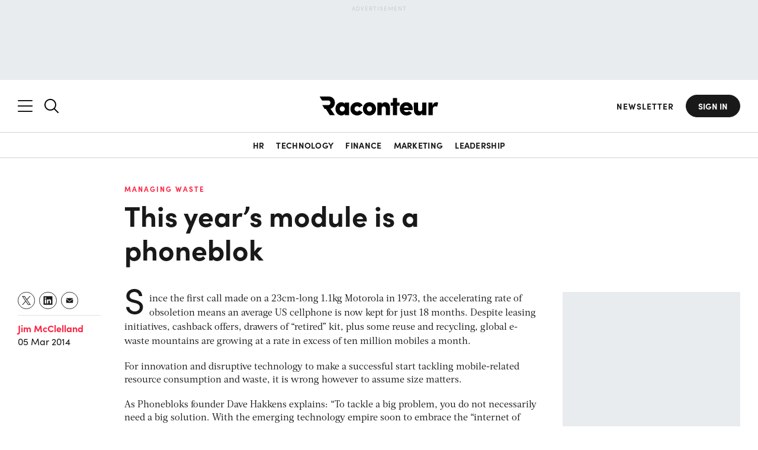

--- FILE ---
content_type: text/html; charset=utf-8
request_url: https://www.google.com/recaptcha/api2/aframe
body_size: 152
content:
<!DOCTYPE HTML><html><head><meta http-equiv="content-type" content="text/html; charset=UTF-8"></head><body><script nonce="KGw0XVg9T6u2-ljrfRrkqw">/** Anti-fraud and anti-abuse applications only. See google.com/recaptcha */ try{var clients={'sodar':'https://pagead2.googlesyndication.com/pagead/sodar?'};window.addEventListener("message",function(a){try{if(a.source===window.parent){var b=JSON.parse(a.data);var c=clients[b['id']];if(c){var d=document.createElement('img');d.src=c+b['params']+'&rc='+(localStorage.getItem("rc::a")?sessionStorage.getItem("rc::b"):"");window.document.body.appendChild(d);sessionStorage.setItem("rc::e",parseInt(sessionStorage.getItem("rc::e")||0)+1);localStorage.setItem("rc::h",'1768617823021');}}}catch(b){}});window.parent.postMessage("_grecaptcha_ready", "*");}catch(b){}</script></body></html>

--- FILE ---
content_type: text/css
request_url: https://www.raconteur.net/wp-content/plugins/ta-intentclicks/includes/css/styles.css?ver=1.22.0
body_size: 188
content:
.icp-list-item-heading span::after {
  content: ".";
}
.icp-list-item-cta a {
  border-width: 1px;
  border-style: solid;
  padding: 10px;
  text-decoration: none;
}
.icp-list-item-cta a::after {
  content: " \00BB";
}

/*
    CTA STYLES
*/
.icp-list-cta button,
.icp-list-cta button:visited,
.icp-list-cta a,
.icp-list-cta a:visited {
  background: #ffffff;
  border: 1px solid #cd2653;
  padding: 10px;
  text-decoration: none;
  cursor: pointer;
}
.icp-list-cta button:hover,
.icp-list-cta button:visited:hover,
.icp-list-cta a:hover,
.icp-list-cta a:visited:hover {
  background: #d4d4d4;
}
.icp-list-modal {
  position: fixed;
  top: 0;
  left: 0;
  display: none;
  justify-content: center;
  align-items: center;
  max-width: 100%;
  width: 100%;
  height: 100vh;
  margin: 0;
  z-index: 9999;
}
.icp-list-modal.open {
  display: flex;
}
.icp-list-modal .icp-overlay {
  position: fixed;
  top: 0;
  left: 0;
  width: 100%;
  height: 100%;
  background: rgba(42, 43, 42, 0.7);
  z-index: 1000;
}
.icp-list-modal .modal-wrapper {
  position: relative;
  max-width: 920px;
  max-height: 90vh;
  width: 90%;
  background: #ffffff;
  overflow-y: auto;
  z-index: 1001;
}
.icp-list-modal .modal-wrapper > .modal-close {
  position: absolute;
  top: 0.125rem;
  right: 0.75rem;
  font-weight: 600;
  cursor: pointer;
}
.icp-list-modal .modal-wrapper > .modal-content {
  display: flex;
  flex-wrap: wrap;
}
.icp-list-modal .modal-wrapper > .modal-content > * {
  width: 100%;
  padding: 2.5rem 2rem;
}
.icp-list-modal .content-left {
  background-color: var(--icp-cta-modal-left-background, #fff);
  color: var(--icp-cta-modal-content-color, #000);
}
.icp-list-modal .content-left h3 {
  color: var(--icp-cta-modal-heading-color, #000);
}
.icp-list-modal .content-right {
  background-color: var(--icp-cta-modal-right-background, #fff);
}
@media screen and (min-width: 768px) {
  .icp-list-modal .modal-wrapper > .modal-content {
      flex-direction: row;
      flex-wrap: nowrap;
  }
}


--- FILE ---
content_type: application/javascript
request_url: https://www.raconteur.net/wp-content/themes/raconteur/js/roland-v9.min.js
body_size: 2350
content:
async function decryptString(e){try{var t=new URLSearchParams({action:"decrypt_rac_nonce",nonce:e}).toString();return(await(await fetch(racnonce.ajaxurl,{method:"POST",headers:{"Content-Type":"application/x-www-form-urlencoded",Accept:"application/json"},body:t})).json()).data}catch(e){return console.log(e),null}}async function handleSignOut(){try{localStorage.getItem("racSession")&&(localStorage.removeItem("racSession"),localStorage.removeItem("racUserID"),localStorage.removeItem("racEncrypted"),localStorage.removeItem("racUserDetail"),sessionStorage.removeItem("racSession"));var e=document.getElementById("myAccountContainer");e&&e.querySelector("iframe").contentWindow.postMessage({signOut:!0},"*")}catch(e){console.log(e)}}async function verifySession(){var e=document.createElement("iframe");e.src="https://auth.raconteur.net/raconteur",e.style.display="none",document.body.appendChild(e)}function sendEventToGoogleAnalytics(e,t,o,a,r,n,s){window.dataLayer=window.dataLayer||[],(n||s)&&window.dataLayer.push({...n&&{GTM_RLND_ID:n},...s&&{GTM_RLND_emailAddress:s}}),window.dataLayer.push({event:e,eventCategory:t,eventAction:o,eventLabel:a,eventValue:r})}function lockScroll(){var e=document.querySelector("body");e.style.overflow="hidden",e.style.position="fixed",e.style.top="0",e.style.width="100%"}function unlockScroll(){var e=document.body,t=document.documentElement,o=e.style.top;t.style.removeProperty("overflow"),e.style.removeProperty("position"),e.style.removeProperty("top"),e.style.removeProperty("width"),o&&(t=parseFloat(o),window.scrollTo({top:t,behavior:"instant"}))}function saveAttributionDataToSessionStorage(){var e=new URLSearchParams(window.location.search),t={processed:!0},o=e.get("utm_source"),o=(o&&(t.utmSource=o),e.get("utm_medium")),o=(o&&(t.utmMedium=o),e.get("utm_campaign")),o=(o&&(t.utmCampaign=o),e.get("gclid")),o=(o&&(t.gclid=o),e.get("fbclid")),o=(o&&(t.fbclid=o),e.get("li_fat_id")),o=(o&&(t.li_fat_id=o),e.get("utm_term"));o&&(t.utmTerm=o),sessionStorage.setItem("attributionData",JSON.stringify(t))}window.addEventListener("DOMContentLoaded",async function(){var e=sessionStorage.getItem("racSession");if(JSON.parse(sessionStorage.getItem("attributionData")||"{}").processed||saveAttributionDataToSessionStorage(),localStorage.getItem("racSession")&&!e&&await verifySession(),window.location.href.includes("racSession")){var e=new URLSearchParams(window.location.search).get("racSession"),e=await decryptString(decodeURIComponent(e));null!=e&&null!=e.sessionToken&&(localStorage.setItem("racSession",e.sessionToken),localStorage.setItem("racUserID",e.userId),localStorage.setItem("racEncrypted",e.encryptedString),sessionStorage.setItem("racSession",e.sessionToken),e=window.location.href.split("racSession")[0],window.history.replaceState(null,"",e),location.reload())}else{let t=document.getElementById("log-in");e=document.getElementsByClassName("close-modal")[0];{function o(){var e=document.getElementById("log-in"),o=(e.classList.add("rac-roland"),window.location.href.split("?")[0].split("#")[0]),o=encodeURIComponent(o);let a="Registration";for(let e=0;e<dataLayer.length;e++)if(dataLayer[e].GTM_WP_content_type){a=dataLayer[e].GTM_WP_content_type;break}let t=null;var r=document.querySelector('meta[name="topic"]');let n=!1,s=((t=r?r.getAttribute("content"):t)&&(r=t.split(",").map(e=>e.trim().toLowerCase()).filter(Boolean),n=r.some(e=>"finance"===e)),!1);var i,c,r=document.querySelector('meta[name="marketing-wall"]'),r=(r&&"false"!=r.getAttribute("content")&&(s=r.getAttribute("content")),document.getElementById("login-iframe")),l=new URLSearchParams(window.location.search),d=JSON.parse(sessionStorage.getItem("attributionData")||"{}"),l={utm_source:l.get("utm_source")??d.utmSource??!1,utm_medium:l.get("utm_medium")??d.utmMedium??!1,utm_campaign:l.get("utm_campaign")??d.utmCampaign??!1,utm_term:l.get("utm_term")??d.utmTerm??!1,gclid:l.get("gclid")??d.gclid??!1,fbclid:l.get("fbclid")??d.fbclid??!1,li_fat_id:l.get("li_fat_id")??d.li_fat_id??!1};let u="";for([i,c]of Object.entries(l))c&&(u+=`&${i}=`+c);if(!r){(r=document.createElement("iframe")).scrolling="no",r.frameBorder="0";d="article"===a&&n?"&requiredBTBS=true":"";r.src=`https://auth.raconteur.net/wall?pageUrl=${o}&registrationSource=`+encodeURIComponent(a)+u+d+(s?"&marketingCampaignName="+encodeURIComponent(s):""),r.id="login-iframe";let t=e.querySelector(".modal-content");t.appendChild(r),r.addEventListener("load",function(){var e=t.querySelector(".spin");e&&(t.classList.remove("loading"),e.remove())}),setTimeout(function(){var e=t.querySelector(".spin");e&&(t.classList.remove("loading"),e.remove())},750)}}function a(){var e=window.scrollY;t.classList.add("active"),jQuery(t).attr("st",e),document.querySelector("html").style.overflow="hidden",document.querySelector("body").style.position="fixed",document.querySelector("body").style.top=`-${e}px`,document.querySelector("body").style.width="100%"}function r(){t.classList.remove("active");var e=jQuery(t).attr("st");document.querySelector("html").style.removeProperty("overflow"),document.querySelector("body").style.removeProperty("position"),document.querySelector("body").style.removeProperty("top"),document.querySelector("body").style.removeProperty("width"),window.scrollTo({top:e,behavior:"instant"})}t&&(e.onclick=r,window.onclick=function(e){e.target==t&&r()})}document.querySelectorAll(".rac-roland-modal").forEach(e=>{e.addEventListener("click",function(e){e.preventDefault(),o(),a()})});var n,e=document.querySelector('meta[name="registration-wall-trigger"]');e&&"true"==e.getAttribute("content")&&!localStorage.getItem("racSession")&&((e=document.querySelector('meta[name="content-type"]'))&&"article"!==e.getAttribute("content")||(e=localStorage.getItem("racRegistrationWall"),n=document.querySelector('meta[name="registration-wall-type"]'),e&&2<e)||n&&"article-hard"==n.getAttribute("content"))&&(o(),a())}}),window.addEventListener("message",async function(e){if("https://auth.raconteur.net"===e.origin)if(e.data.height){var t=document.getElementById("login-iframe");t&&(t.style.height=e.data.height+"px")}else if(e.data.session||e.data.sessionRenewal){t=e.data.session||e.data.sessionRenewal;try{var o,a,r=localStorage.getItem("racSession"),n=localStorage.getItem("racUserID"),s=await decryptString(t);null!=s&&null!=s.sessionToken&&(e.data.sessionRenewal&&(localStorage.setItem("racSession",s.sessionToken),localStorage.setItem("racUserID",s.userId),localStorage.setItem("racEncrypted",s.encryptedString),sessionStorage.setItem("racSession",s.sessionToken)),s.sessionToken!=r?(localStorage.setItem("racSession",s.sessionToken),localStorage.setItem("racUserID",s.userId),localStorage.setItem("racEncrypted",s.encryptedString),sessionStorage.setItem("racSession",s.sessionToken),window.location.href.includes("my-account")||window.location.href.includes("/subscribe")?window.location.href.includes("/subscribe")&&!document.querySelector(".my-account-roland")&&(o=document.querySelector(".header-right"),(a=document.createElement("a")).href="/my-account",a.classList.add("btn-primary","btn","my-account-roland"),a.innerHTML="My account",o.appendChild(a)):location.reload()):n==s.userId&&(localStorage.setItem("racSession",s.sessionToken),localStorage.setItem("racUserID",s.userId),localStorage.setItem("racEncrypted",s.encryptedString),sessionStorage.setItem("racSession",s.sessionToken)))}catch(e){console.log(e)}}else e.data.signOut?(await handleSignOut(),e.data.refresh&&location.reload()):e.data.action?"signUp"==e.data.action?sendEventToGoogleAnalytics("sign_up","raconteur","sign_up","raconteur",{userId:e.data.userId,emailAddress:e.data.emailAddress,daily:e.data.daily,leaders:e.data.leaders,pttc:e.data.pttc,cfoNewsletter:e.data.cfoNewsletter,chroNewsletter:e.data.chroNewsletter},e.data.userId,e.data.emailAddress):"emailVerified"==e.data.action&&sendEventToGoogleAnalytics("email_verified","raconteur","email_verified","raconteur",1,e.data.userId,e.data.emailAddress):e.data.lockScroll?lockScroll():e.data.unlockScroll?unlockScroll():e.data.updateRacUserSessionStorage&&e.data.userDetails?(r={GTM_RLND_emailAddress:(t=JSON.parse(e.data.userDetails)).user.email??"",GTM_RLND_ID:t.user.id,GTM_RLND_loggedIn:"true",GTM_RLND_regwall:"false",GTM_RLND_firstName:t.user.firstname??"",GTM_RLND_lastName:t.user.lastname??"",GTM_RLND_company:t.user.company??"",GTM_RLND_jobTitle:t.user.jobtitle??"",GTM_RLND_country:t.user.country??"",GTM_RLND_seniority:t.user.seniority??"",GTM_RLND_industry:t.user.industry??"",GTM_RLND_function:t.user.function??"",GTM_RLND_companySize:t.user.company_size??"",GTM_RLND_raconteurDaily:t.user.daily??"false",GTM_RLND_leadersDigest:t.user.leaders??"false",GTM_RLND_pttc:t.user.pttc??"false",GTM_RLND_cfoNewsletter:t.user.cfoNewsletter??"false",GTM_RLND_chroNewsletter:t.user.chroNewsletter??"false",RLND_engagedMarketingCampaigns:t.user.engagedMarketingCampaigns??""},localStorage.setItem("racUserDetail",JSON.stringify(r))):e.data.marketingConversion&&sendEventToGoogleAnalytics("marketing_conversion","raconteur","marketing_conversion","raconteur",1)});

--- FILE ---
content_type: text/plain
request_url: https://c.6sc.co/?m=1
body_size: 1
content:
6suuid=a0aa371779ba0c005df76a69d900000097b50c00

--- FILE ---
content_type: application/javascript
request_url: https://j.6sc.co/j/5aef103f-7118-4c8b-a3fa-6bb87b693f32.js
body_size: 1301
content:
!function(){window._6si=window._6si||[],window._6si.push(["setToken","f86eb9c23c229cf85c914907bf3b2e6f"]),window._6si.push(["disableCookies",!1]),window._6si.push(["setEpsilonKey","cb9bf4afc3b6f30c4d97c4d3222d2423aa919a98"]),window._6si.push(["enableIPv6Ping",!0]),window._6si.push(["enableIgnorePageUrlHash",!0]),window._6si.push(["enableRetargeting",!0]),window._6si.push(["setWhiteListFields",[]]),window._6si.push(["setCustomMetatags",[]]),window._6si.push(["storeTagId","5aef103f-7118-4c8b-a3fa-6bb87b693f32"]),window._6si.push(["enableEventTracking",!0]),window._6si.push(["setCompanyDetailsExpiration",!1]);for(var i=[],n=0;n<i.length;n++)window._6si.push(["addSFF",i[n]]);window._6si.push(["enableMapCookieCapture",!1]),window._6si.push(["enableTimeTracking",!0]),window.dataLayer=window.dataLayer||[];var e,o;window._6si.push(["enableCompanyDetails",!0,function(i){if(""!==i){var n,e,o={},a=JSON.parse(i);if(window.dataLayer.push({company_name:a.company.name,domain:a.company.domain,country:a.company.country,address:a.company.address,company_state:a.company.state,city:a.company.city,zip:a.company.zip,country_iso_code:a.company.country_iso_code,industry:a.company.industry,sic:a.company.sic,sic_description:a.company.sic_description,naics:a.company.naics,naics_description:a.company.naics_description,employee_range:a.company.employee_range,employee_count:a.company.employee_count,revenue_range:a.company.revenue_range,annual_revenue:a.company.annual_revenue,is_blacklisted:a.company.is_blacklisted,state_code:a.company.state_code,region:a.company.region}),window.dataLayer.push({segment_ids:a.segments.ids,segment_names:a.segments.names,segment_lists:a.segments.lists}),a.segments.names&&window.dataLayer.push({segments:a.segments.names.join(",")}),0!==a.scores.length)for(var s=0;s<a.scores.length;s++)(c={})[a.scores[s].product]=a.scores[s],window.dataLayer.push(c);switch(0!=a.scores.length&&a.scores[0]&&(_=a.scores[0],window.dataLayer.push({buying_stage:_.buying_stage,profile_fit:_.profile_fit})),window.dataLayer.push({confidence:a.confidence}),a.company.company_match){case"Match":n=a.company.name;break;case"Non-actionable Match":n="(Non-company Visit)";break;default:n="(Unidentified Visit)"}for(e in o.company_name_6si=n,a.confidence&&(o.confidence_6si=a.confidence),window.dataLayer.push({"6si_company_name":n,"6si_company_match":a.company.company_match,"6si_additional_comment":a.company.additional_comment,"6si_confidence":a.confidence,"6si_geoIP_country":a.company.geoIP_country,"6si_geoIP_state":a.company.geoIP_state,"6si_geoIP_city":a.company.geoIP_city,"6si_company_domain":a.company.domain,"6si_company_country":a.company.country,"6si_company_address":a.company.address,"6si_company_state":a.company.state,"6si_company_state_code":a.company.state_code,"6si_company_city":a.company.city,"6si_company_zip":a.company.zip,"6si_company_region":a.company.region,"6si_company_country_iso_code":a.company.country_iso_code,"6si_company_employee_count":a.company.employee_count,"6si_company_employee_range":a.company.employee_range,"6si_company_annual_revenue":a.company.annual_revenue,"6si_company_revenue_range":a.company.revenue_range,"6si_company_industry":a.company.industry,"6si_company_sic":a.company.sic,"6si_company_sic_description":a.company.sic_description,"6si_company_naics":a.company.naics,"6si_company_naics_description":a.company.naics_description,"6si_company_is_blacklisted":a.company.is_blacklisted,"6si_company_is_6qa":a.company.is_6qa}),a.company)a.company[e]&&(o[e+"_6si"]=a.company[e]);if(0!=a.scores.length&&a.scores[0]&&(_=a.scores[0],window.dataLayer.push({"6si_company_buying_stage":_.buying_stage,"6si_company_intent_score":_.intent_score,"6si_company_profile_fit":_.profile_fit,"6si_company_profile_score":_.profile_score})),0!==a.scores.length)for(s=0;s<a.scores.length;s++){var _,c,t,d=(_=a.scores[s]).product;for(t in(c={})[d]=_,window.dataLayer.push(c),_)"product"!==t&&(o[t+"_"+d+"_6si"]=_[t])}if(a.segments.ids&&0!==a.segments.ids.length){o.segment_ids_6si=a.segments.ids.join(",");for(var m=0;m<a.segments.ids.length;m++)o["segment_"+a.segments.ids[m]+"_6si"]=!0}a.segments.names&&0!==a.segments.names.length&&(o.segment_names_6si=a.segments.names.join(","),window.dataLayer.push({"6si_company_segments":a.segments.names.join(","),"6si_company_segment_ids":a.segments.ids.join(",")})),window.dataLayer.push(o),window.dataLayer.push({event:"6si_company_details_loaded"})}},3]),(e=document.createElement("script")).type="text/javascript",e.async=!0,null!=(o=null===document||void 0===document?void 0:document.currentScript)&&o.nonce&&(e.nonce=null==(o=null===document||void 0===document?void 0:document.currentScript)?void 0:o.nonce),e.src="https://j.6sc.co/6si.min.js",(o=document.getElementsByTagName("script")[0]).parentNode.insertBefore(e,o)}();